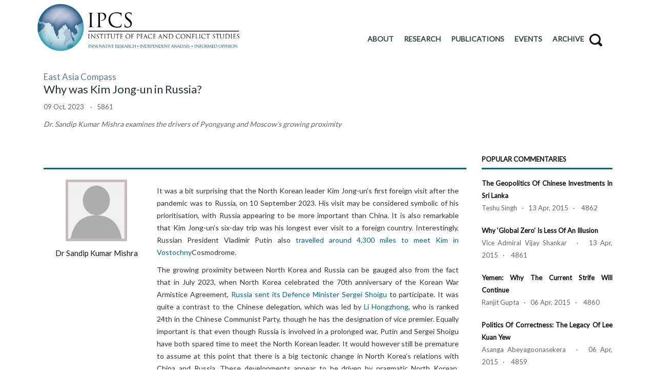

--- FILE ---
content_type: text/html; charset=UTF-8
request_url: https://ipcs.org/comm_select.php?articleNo=5861
body_size: 7937
content:


<!doctype html>
<!--[if lt IE 7 ]> <html class="ie ie6 ie-lt10 ie-lt9 ie-lt8 ie-lt7 no-js" lang="en"> <![endif]-->
<!--[if IE 7 ]>    <html class="ie ie7 ie-lt10 ie-lt9 ie-lt8 no-js" lang="en"> <![endif]-->
<!--[if IE 8 ]>    <html class="ie ie8 ie-lt10 ie-lt9 no-js" lang="en"> <![endif]-->
<!--[if IE 9 ]>    <html class="ie ie9 ie-lt10 no-js" lang="en"> <![endif]-->
<!--[if gt IE 9]><!--><html class="no-js" lang="en"><!--<![endif]-->
<!-- the "no-js" class is for Modernizr. --> 
<head>
	<meta http-equiv="Content-Type" content="text/html; charset=utf-8" />
	
	<!-- Important stuff for SEO, don't neglect. (And don't dupicate values across your site!) -->
	<title>Why was Kim Jong-un in Russia? | IPCS</title>
	<meta name="author" content="" />
	<meta name="description" content="" />
	
	<!-- Don't forget to set your site up: http://google.com/webmasters -->
	<meta name="google-site-verification" content="" />
	<meta name="Copyright" content="" />
	<meta name="viewport" content="width=device-width, initial-scale=1">
	<link rel="icon" href="ipcs/ipcs16x16.png" type="image/png" sizes="16x16">
	<!-- concatenate and minify for production -->
	<link rel="stylesheet" href="css/style.css" type="text/css" media="all" />
	<link rel="stylesheet" type="text/css" href="css/settings.css" media="screen" />
	<link rel="stylesheet" href="css/bootstrap.css" type="text/css" media="all" />
	<link rel="stylesheet" href="css/animate.min.css" type="text/css" media="all" />
	
	<link rel="stylesheet" href="css/magnific-popup.css" type="text/css" media="all" />
	<link rel="stylesheet" href="css/icon-fonts.css" type="text/css" media="all" />
    
	<link href='http://fonts.googleapis.com/css?family=Oswald:400,700,300' rel='stylesheet' type='text/css'>
	<link href="https://fonts.googleapis.com/css?family=Lato" rel="stylesheet">
	<link href="https://fonts.googleapis.com/css?family=Open+Sans" rel="stylesheet">
	<style type="text/css">
		p{ text-align: justify; text-justify: inter-word; }
		div{ text-align: justify; text-justify: inter-word; }

	</style>
	
</head>




<style>
.dropdown ul li ul{
   max-height:150px;  // you choice of number in pixels
   overflow-x:hidden; // hides the horizontal scroll
   overflow-y:auto;   // enables the vertical scroll
}
</style>
<script>
var nav = $(".dropdown");

//add indicators and hovers to submenu parents
nav.find("li").each(function() {
    if ($(this).find("ul").length > 0) {

        $("<span>").text("^").appendTo($(this).children(":first"));

        //show subnav on hover
        $(this).click(function() {
            $(this).find("ul").stop(true, true).slideToggle();
        });
    }
});
</script>
<script type='text/javascript' src='http://ajax.googleapis.com/ajax/libs/jquery/1.3.2/jquery.min.js?ver=1.3.2'></script>
<body class="light_header">
	<div id="main_wrapper">
		<header id="site_header">
			<div id="navigation_bar">
				<div class="content">
					<div id="logo">
						<a href="index.php" id="logoLink">
							<img class="logo_dark" src="ipcs/logo72.jpg" alt="" width="400px" height="100%">
						
						</a>
						
					</div>
					<br>
					<nav id="main_nav">
						<div id="nav_menu" style="padding-right:35px;">
							<span class="mobile_menu_trigger">
							    <a href="#" class="nav_trigger"><span></span></a>
							</span>		
							<ul id="navy" class="clearfix">
								<li class="normal_menu menuList" 
																>
									<a href="#" ><span >ABOUT</span></a>
									<ul style="opacity:1;">
										<li class="normal_menu"><a href="about_us1.php">About Us</a></li>
										<li class="normal_menu"><a href="people.php">People</a></li>
										<li class="normal_menu"><a href="work_with_us.php">Work With Us</a></li>
										
										<li class="normal_menu"><a href="support_us.php">Support Us</a></li>
									</ul>
								</li>
								<li class="normal_menu menuList" 
								
																>
								    <a href="#" ><span>RESEARCH</span></a>
									<ul style="opacity:1;">
										<li class="normal_menu"><a href="#">Programmes</a>
											<ul>
												<li class="normal_menu" ><a href="crp.php" style="line-height:20px;padding-top:5px;padding-bottom:5px;">CHINA RESEARCH PROGRAMME</a></li>
												<li class="normal_menu"><a href="nsp.php" style="line-height:20px;padding-top:5px;padding-bottom:5px;">NUCLEAR SECURITY PROGRAMME</a></li>
												<li class="normal_menu"><a href="searp.php" style="line-height:20px;padding-top:5px;padding-bottom:5px;">SOUTH EAST ASIA RESEARCH PROGRAMME</a></li>
												<li class="normal_menu"><a href="ires.php" style="line-height:20px;padding-top:5px;padding-bottom:5px;">CENTER FOR INTERNAL AND REGIONAL SECURITY</a></li>
											</ul>
										</li>
										
										
										<li class="normal_menu"><a href="write_for_us.php">Write For Us</a>
										</li>
									</ul>
								</li>
								<li class="normal_menu menuList" 
								
								 
								>
								<a href="#"><span>PUBLICATIONS</span></a>
								<ul style="opacity:1;">
									<li class="normal_menu">
										<a href="commentaries.php">Commentaries</a>
									</li>
									<li class="normal_menu">
										<a href="columns.php">Columns</a>
									</li>
									<li class="normal_menu">
										<a href="issue_briefs.php">Issue Briefs</a>
									</li>
									<li class="normal_menu">
										<a href="special_reports.php">Special Reports</a>
									</li>
									<li class="normal_menu">
										<a href="discussion_reports.php">Discussion Reports</a>
									</li>
									<li class="normal_menu">
										<a href="ipcs_books.php">IPCS Books</a>
									</li>
                                                                        <li class="normal_menu">
										<a href="ipcs_books_reviews.php">Book Reviews</a>
									</li>

									
									<li class="normal_menu">
										<a href="ipcs_podcast.php">Podcasts</a>
									</li>
									<li class="normal_menu">
										<a href="research_paper.php">Research Papers</a>
									</li>
									<li class="normal_menu">
										<a href="expert_media.php">IPCS EXPERTS IN THE MEDIA</a>
									</li>
								</ul>
							</li>
								<li class="normal_menu menuList"
								
								 
								>
									<a href="events.php"><span>EVENTS</span></a>
								</li>
								<!--<li class="normal_menu mobile_menu_toggle menuList" style="border:0px;">
								
								
									
										<a target="_self" href="support_us.php" class="btn" style="background: #FF6600;color:#fff;postion:relative;top:-5px;">
										<span>DONATE</span>
										</a>
									
								</li>-->
								<li class="normal_menu menuList" 
								
								 
								>
									<a href="archive.php"><span >ARCHIVE</span></a>
								</li>
								<li id="search">
									<br>
									<div class="search_block" id="myheadrsearch">
										<a id="BSearch"><i class="ico-search8" style="font-size:25px;line-height:1.5;"></i></a>
<div id="searchDiv" style="border:3px; border-top:3px solid #026687; width:342px;  padding:19px; box-shadow:0 2px 6px rgba(0, 0, 0, 0.2);position:absolute;top:90%;right:0%;z-index:50;background-color:#fff;display:none;">
<form action="search.php" method="get">
 <div class="input-group">
      <input type="text" class="form-control" placeholder="Search for..." name="keywords" id="inp"><span class="input-group-btn">
		<input class="btn" type="submit" value="Search" id="searchBtn">
      </span>
    </div>
</form>
</div>
										
										
										
									</div>
								</li>
							</ul>
						</div>
					</nav>
					<!-- End Nav -->	
					<div class="clear"></div>
				</div>
			</div>
 		</header>
        <!-- End Main Header -->
   
	<section class="content_section border_b_n">
		<div class="content clearfix"><br>
			<div class="rows_container">
				<div class="col-md-9">
				<!-- div class="main_title centered upper" -->
				<a href="columns_select.php?column_name=East Asia Compass" ><p style="color: #607d8b; text-align: left; font-size: 17px;margin:0px; ">East Asia Compass</p></a>
				<p style="text-align: left; font-size: 22px; color:#263238;">Why was Kim Jong-un in Russia?</p>
				<!-- /div -->
				<p style="font-size: 13px;">09 Oct, 2023 &nbsp;&nbsp;&nbsp;&middot;&nbsp;&nbsp;&nbsp;5861</p>
				<p style="text-align: left; font-size: 14px; "><i><p></p><p>Dr. Sandip Kumar Mishra examines the drivers of Pyongyang and Moscow’s growing proximity</p><br><p></p></i></p>
				</div>
				<div class="col-md-3">
					<!-- About the author -->
					
					<!-- End About the author -->
				</div>
			</div>

			<div class="rows_container">
				<div class="col-md-9" style="font-size: 13px;">
					<hr style="border:0px;padding-bottom:9px;border-bottom:3px solid #026687;">
					
				<div class="rows_container">
				<div class="col-md-3" style="">
					<div class="about_auther" style="text-align:center;">
						
							<span class="avatar_img" style="height:120px;width:120px;">
								<center><a href="people_select.php?member_id=">
								<img src="images/member/person-placeholder.jpg" width="120px" height="120px">								
								
								
								
								</a></center>
							</span>
							
								<a href="people_select.php?member_id="><h6 style="font-size: 15px;margin:5px;">Dr Sandip Kumar Mishra</h6></a>
								<span style="font-size: 13px;">
																	</span>
								
							
						
					</div>
					</div>
					<div class="col-md-9" style="">
					<div style="font-size:14px;" class="text-div">
						<p></p><p>It was a bit surprising that the North Korean leader Kim Jong-un’s first foreign visit after the pandemic was to Russia, on 10 September 2023. His visit may be considered symbolic of his prioritisation, with Russia appearing to be more important than China. It is also remarkable that Kim Jong-un’s six-day trip was his longest ever visit to a foreign country. Interestingly, Russian President Vladimir Putin also <a target="_blank" rel="nofollow" href="https://www.npr.org/2023/09/13/1199168383/putin-and-kim-hold-meeting-at-a-remote-spaceport-in-russias-far-east">travelled around 4,300 miles to meet Kim in Vostochny</a>Cosmodrome. </p><p>The growing proximity between North Korea and Russia can be gauged also from the fact that in July 2023, when North Korea celebrated the 70th anniversary of the Korean War Armistice Agreement, <a target="_blank" rel="nofollow" href="https://www.aljazeera.com/news/2023/7/27/north-koreas-kim-jong-un-meets-russian-defence-minister-in-pyongyang">Russia sent its Defence Minister Sergei Shoigu</a>&nbsp;to participate. It was quite a contrast to the Chinese delegation, which was led by <a target="_blank" rel="nofollow" href="https://www.koreatimes.co.kr/www/opinion/2023/09/137_359436.html">Li Hongzhong</a>, who is ranked 24th in the Chinese Communist Party, though he has the designation of vice premier. Equally important is that even though Russia is involved in a prolonged war, Putin and Sergei Shoigu have both spared time to meet the North Korean leader. It would however still be premature to assume at this point that there is a big tectonic change in North Korea’s relations with China and Russia. These developments appear to be driven by pragmatic North Korean, Russian, and Chinese considerations.</p><p>From Russia’s point of view, North Korea has more salience for its foreign policy in the wake of its ongoing military expedition in Ukraine. There are reports that <a target="_blank" rel="nofollow" href="https://www.voanews.com/a/white-house-north-korea-covertly-shipping-artillery-to-russia/6817306.html">North Korea has been supplying artillery and other military equipment to Russia</a>, and in all probability, Russia would like the supply to continue or further increase. Pyongyang is expected to supply ammunition to refill Moscow’s inventory, which has drained substantially as the war has stretched for more than a year and half.</p><p>From North Korea's point of view, this would mean more economic activities in the country so as to increase its ammunition production. For a continuous supply of ammunition and artillery shells, Pyongyang would need sufficient energy and fuel, which it expects to obtain from Moscow. We could also expect some new military and space technologies to be shared by Russia, which would augment North Korea’s defence capacity.</p><p>For North Korea, Russia is a country that has successfully defied international norms and institutions, especially through its actions in Ukraine. This means that Moscow wouldn’t be as bothered about lending assistance to Pyongyang despite the international sanctions imposed on it. North Korea has also sensed that China is facing a challenging economic situation. After US Secretary State Antony Blinken’s meeting with the Chinese State Councillor Wang Yi in February 2023, <a target="_blank" rel="nofollow" href="https://www.apln.network/news/member_activities/which-way-china-will-swing">China has reportedly restrained itself from providing military assistance to Russia and North Korea</a>. In May and June, the US once again suggested that any Chinese assistance to Russia and North Korea would be considered an evasion of sanctions. China’s economic difficulties are indeed real, and the country appears to be relatively circumspect in its defiance of the international community and multilateral sanctions. For the same reason, North Korea feels that it would be better to use this opportunity as an opening towards Russia.</p><p>An arm deal between North Korea and Russia thus appears to be the primary reason for Kim Jong-un’s recent visit. In fact even before his trip, Kim made several <a target="_blank" rel="nofollow" href="https://www.reuters.com/world/asia-pacific/north-korea-leader-kim-jong-un-gives-field-guidance-major-arms-factories-kcna-2023-08-05/">visits to arms production factories in North Korea</a>, with speculations suggesting that these were inspections to check the quality and quantity of North Korean arms production that could be shipped to Russia. In Russia, too, Kim and Putin met at the space launch centre. Afterwards, <a target="_blank" rel="nofollow" href="https://www.nytimes.com/2023/09/16/world/asia/kim-jong-un-north-korea-russia.html">Kim visited several Russian military sites</a>, where he was seen appreciating Russian advanced weapons, production centres, nuclear-capable bombers, fighter jets, and hypersonic missiles.</p><p>During his visit, Kim Jong-un reiterated North Korea’s full and unconditional support to Russia. Both countries said that they would expand “strategic and tactical coordination” between their armed forces. <a target="_blank" rel="nofollow" href="https://www.aljazeera.com/news/2023/9/14/vladimir-putin-accepts-kim-jong-un-invitation-to-north-korea">Further, Kim has reportedly invited Putin to Pyongyang for a reciprocal visit, which the latter has accepted</a>.</p><p>Even though it is difficult to imagine a scenario in which Russia willingly shares its sensitive and high-tech weapon technologies with North Korea, Pyongyang will be happy with any limited success. Contrary to expectations, food and economic aid and bilateral trade were not priority in Kim Jong-un’s visit, though they may still happen if North Korea-Russia proximity in defence cooperation increases.</p><p>&nbsp;</p><p><i>Dr. Sandip Kumar Mishra is Associate Professor, Centre for East Asian Studies, SIS, JNU, &amp; Distinguished Fellow, IPCS.</i></p><p></p>					</div>
					</div>
</div>
</div>
				
				<!-- sidebar -->
				<div class="col-md-3">
					<h6 style="font-size:13px;font-weight:bold;padding-bottom:5px;border-bottom:3px solid #026687;">POPULAR COMMENTARIES</h6>
					<ul class="posts_widget_list2">
						<li class="clearfix" style="font-size: 13px;">
							<a href="comm_select.php?articleNo=4862" style=" font-size: 13px;font-weight:bold;">
								The Geopolitics of Chinese Investments in Sri Lanka							</a>
							<br>
							Teshu Singh&nbsp;&nbsp;&nbsp;&middot;&nbsp;&nbsp;&nbsp;13 Apr, 2015&nbsp;&nbsp;&nbsp;&middot;&nbsp;&nbsp;&nbsp; 4862						</li>
						<li class="clearfix" style="font-size: 13px;">
							<a href="comm_select.php?articleNo=4861" style=" font-size: 13px;font-weight:bold;">
								Why ‘Global Zero’ is Less of an Illusion							</a>
							<br>
							Vice Admiral Vijay Shankar&nbsp;&nbsp;&nbsp;&middot;&nbsp;&nbsp;&nbsp;13 Apr, 2015&nbsp;&nbsp;&nbsp;&middot;&nbsp;&nbsp;&nbsp; 4861						</li>
						<li class="clearfix" style="font-size: 13px;">
							<a href="comm_select.php?articleNo=4860" style=" font-size: 13px;font-weight:bold;">
								Yemen: Why the Current Strife will Continue							</a>
							<br>
							Ranjit Gupta&nbsp;&nbsp;&nbsp;&middot;&nbsp;&nbsp;&nbsp;06 Apr, 2015&nbsp;&nbsp;&nbsp;&middot;&nbsp;&nbsp;&nbsp; 4860						</li>
						<li class="clearfix" style="font-size: 13px;">
							<a href="comm_select.php?articleNo=4859" style=" font-size: 13px;font-weight:bold;">
								Politics of Correctness: The Legacy of Lee Kuan Yew							</a>
							<br>
							Asanga Abeyagoonasekera&nbsp;&nbsp;&nbsp;&middot;&nbsp;&nbsp;&nbsp;06 Apr, 2015&nbsp;&nbsp;&nbsp;&middot;&nbsp;&nbsp;&nbsp; 4859						</li>
	
			
					</ul>
				</div>
				<!-- End sidebar -->
			</div>
		</div>
	</section>

<div>
		<div class="content" style="padding:1.5vw 3vw 0vw 3vw;">
	<!-- footer -->
	<footer id="footer">
	<hr style="border:0px;border-bottom:3px solid #026687;">
		<div class="container clearfix"><br>
			<div class="rows_container clearfix">
				<div class="col-md-4">
					<div class="footer_row">
						<a href="index.php"><img alt="" src="ipcs/logo72.jpg"></a>
					</div>
				</div><!-- Grid -->
				
				<div class="col-md-4">
					<div class="footer_row">
						<div class="rows_container">
							<div class="col-md-6">
								<ul>
									<li><a href="about_us1.php"><span style="color: #37474f;">About Us</span></a></li>
									<li><a href="work_with_us.php"><span style="color:#37474f;">Work With Us</span></a></li>
									<li><a href="support_us.php"><span style="color:#37474f;">Support Us</span></a></li>
								</ul>
							</div>
							<div class="col-md-6">
								<ul>
									<li><a href="people.php"><span style="color: #37474f;">People</span></a></li>
									<li><a href="events.php"><span style="color: #37474f;">Events</span></a></li>
									<li><a href="contact_us.php"><span style="color:#37474f;">Contact Us</span></a></li>
								</ul>
							</div>
						</div>
					</div>
				</div><!-- Grid -->
				
				<div class="col-md-3">
					<div class="footer_row" >
								<a href="http://bit.ly/2EaqHKP" style="background-color:#026687;color:#fff;font-size:16px;" class="btn btn-large">Sign up for updates</a>
							
							
						
					</div>
					
					<div class="social_links_widget clearfix" style="position:relative;left:80px;">
						<a href="https://twitter.com/IPCSNewDelhi" target="_blank" class="twitter"><i class="ico-twitter4"></i></a>
						<a href="https://www.facebook.com/ipcsnewdelhi/" target="_blank" class="facebook" style="margin:0;" ><i class="ico-facebook4"></i></a>
					</div>
				</div>
				<div class="col-md-1"></div>
			</div><br>
			<center><span class="footer_copy_text">Copyright &copy; 2026 Institute of Peace and Conflict Studies - All Rights Reserved</span></center>
			<br>
		</div>
	</footer>
	</div>
	<!-- End footer -->

	<a href="#0" class="hm_go_top" style="color:#fff;"> <img src="ipcs/arrow.png" style="width: 30px;"></a>
</div>
<!-- End wrapper -->
<script type="text/javascript" src="https://ajax.googleapis.com/ajax/libs/jquery/1.11.3/jquery.min.js"></script>
<script>window.jQuery || document.write('<script src="js/jquery.js"><\/script>')</script>
<script src="js/plugins.js"></script>
<script src="js/isotope.pkgd.min.js"></script>
<!-- this is where we put our custom functions -->
<script type="text/javascript" src="js/functions.js"></script>
<script>
$(document).ready(function(){
	
	$("#myheadrsearch").hover(function(){
		$("#myheadrsearch").click(function()
		{
		   $("#searchDiv").show("fast",function()
		   {
				$("#inp").focus();
			   
		   });
		});
		
	},function(){
		 $("section").click(function()
		 {
			  $("#searchDiv").hide();
		 });
		
	});
	
	
	
});
</script>

</body>
</html>

